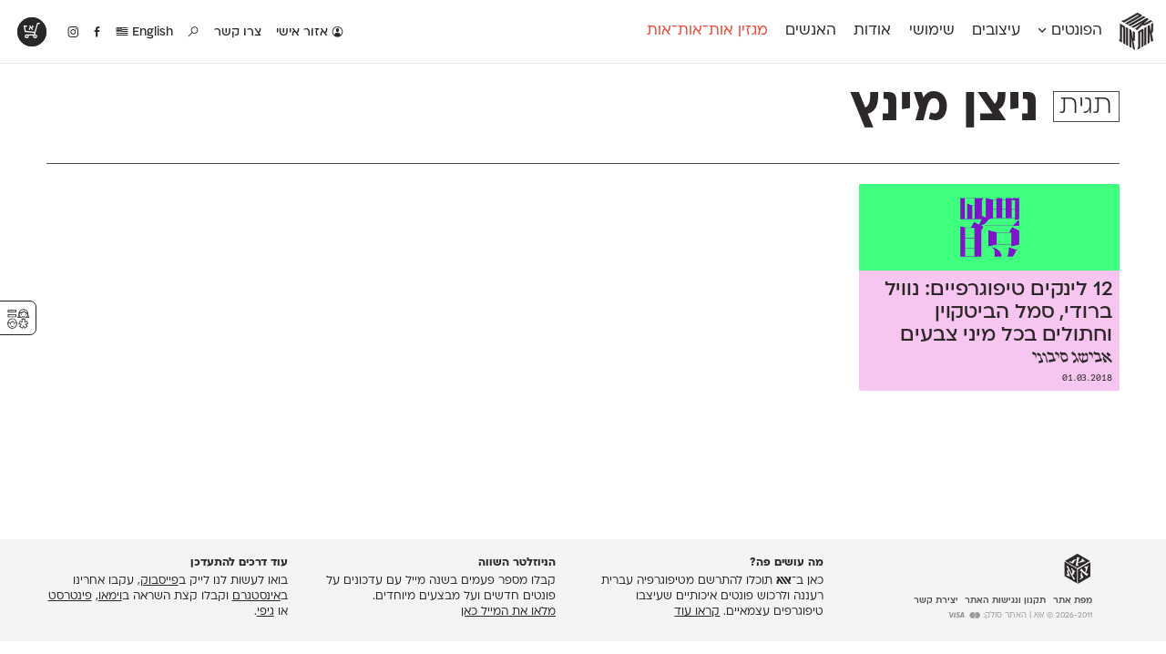

--- FILE ---
content_type: text/html; charset=UTF-8
request_url: https://alefalefalef.co.il/tag/%D7%A0%D7%99%D7%A6%D7%9F-%D7%9E%D7%99%D7%A0%D7%A5/
body_size: 11128
content:
<!DOCTYPE html>
<html 
	xmlns="https://www.w3.org/1999/xhtml" xmlns:og="https://ogp.me/ns#" dir="rtl" lang="he-IL">
<head>
		   <!--=  \‾•\  ֿ\‾•\  \‾•\   /‾•/  =-·-·
		·-·-=====  \ •\  \ •\  \ •\ / •/  =====-·-·
	 ·-·-========  /  •\  \ •\  \ •/ •/  =========-·-·
	·-·-========  / •\ •\  \ •\  \  •/  ========-·-·
	  ·-·-=====  / •/ \ •\  \ •\  \ •\   =====-·-·
		 ·-·==  /__/   \_•\  \_•\  \_•\   =-->

	<title>תגית: ניצן מינץ — אות־אות־אות</title>

	<!-- META STUFF -->
	<meta charset="utf-8"/>
	<meta name="viewport" content="width=device-width, initial-scale=1.0, maximum-scale=1.0, user-scalable=yes" />
	<meta name="apple-mobile-web-app-title" content="אאא"/>
	<meta name="pinterest" content="nohover"></meta>
	<meta http-equiv="X-UA-Compatible" content="IE=Edge">
	<meta name="description" content="אאא היא במה המסורה כולה לאותיות, לפונטים ולטיפוגרפיה עברית. כאן תוכל/י/ו להתרשם מטיפוגרפיה מקורית ורעננה ולרכוש גופנים איכותיים שעיצבו טיפוגרפים עצמאיים." />
	<meta name="google-site-verification" content="quZmpzeI19tMWwzd6_6QwtydVxC2uJbVV112YMplwN0" />
	<link rel="alternate" type="application/rss+xml" title="rss אאא" href="https://alefalefalef.co.il/feed/" />
	<link rel="logo" type="image/png" href="https://alefalefalef.co.il/wp-content/themes/aaa/images/alefalefalef-logo.png"/>
	<link rel="shortcut icon" type="image/png" href="https://alefalefalef.co.il/wp-content/themes/aaa/images/favicons/favicon-ototot.png"/>	

	<!-- Facebook OpenGraph -->
	<meta property="og:title" content="תגית: ניצן מינץ — אות־אות־אות" />
	<meta property="og:description" content="אאא היא במה המסורה כולה לאותיות, לפונטים ולטיפוגרפיה עברית. כאן תוכל/י/ו להתרשם מטיפוגרפיה מקורית ורעננה ולרכוש גופנים איכותיים שעיצבו טיפוגרפים עצמאיים." />
	<meta property="og:url" content="https://alefalefalef.co.il/%d7%a4%d7%91%d7%a8%d7%95%d7%90%d7%a8-2018/" />
	<meta property="og:locale" content="he_IL" />
	

	<!-- LOAD optional FONTS -->
	
	<!--rels, plugins, css & WordPress stuff-->
	<meta name='robots' content='max-image-preview:large' />

<link rel="alternate" type="application/rss+xml" title="אאא &laquo; פיד מהתגית ניצן מינץ" href="https://alefalefalef.co.il/tag/%d7%a0%d7%99%d7%a6%d7%9f-%d7%9e%d7%99%d7%a0%d7%a5/feed/" />
<link rel='stylesheet' id='wp-block-library-rtl-css' href='https://alefalefalef.co.il/wp-includes/css/dist/block-library/style-rtl.min.css?ver=6.4.7' type='text/css' media='all' />
<style id='classic-theme-styles-inline-css' type='text/css'>
/*! This file is auto-generated */
.wp-block-button__link{color:#fff;background-color:#32373c;border-radius:9999px;box-shadow:none;text-decoration:none;padding:calc(.667em + 2px) calc(1.333em + 2px);font-size:1.125em}.wp-block-file__button{background:#32373c;color:#fff;text-decoration:none}
</style>
<style id='global-styles-inline-css' type='text/css'>
body{--wp--preset--color--black: #000000;--wp--preset--color--cyan-bluish-gray: #abb8c3;--wp--preset--color--white: #ffffff;--wp--preset--color--pale-pink: #f78da7;--wp--preset--color--vivid-red: #cf2e2e;--wp--preset--color--luminous-vivid-orange: #ff6900;--wp--preset--color--luminous-vivid-amber: #fcb900;--wp--preset--color--light-green-cyan: #7bdcb5;--wp--preset--color--vivid-green-cyan: #00d084;--wp--preset--color--pale-cyan-blue: #8ed1fc;--wp--preset--color--vivid-cyan-blue: #0693e3;--wp--preset--color--vivid-purple: #9b51e0;--wp--preset--gradient--vivid-cyan-blue-to-vivid-purple: linear-gradient(135deg,rgba(6,147,227,1) 0%,rgb(155,81,224) 100%);--wp--preset--gradient--light-green-cyan-to-vivid-green-cyan: linear-gradient(135deg,rgb(122,220,180) 0%,rgb(0,208,130) 100%);--wp--preset--gradient--luminous-vivid-amber-to-luminous-vivid-orange: linear-gradient(135deg,rgba(252,185,0,1) 0%,rgba(255,105,0,1) 100%);--wp--preset--gradient--luminous-vivid-orange-to-vivid-red: linear-gradient(135deg,rgba(255,105,0,1) 0%,rgb(207,46,46) 100%);--wp--preset--gradient--very-light-gray-to-cyan-bluish-gray: linear-gradient(135deg,rgb(238,238,238) 0%,rgb(169,184,195) 100%);--wp--preset--gradient--cool-to-warm-spectrum: linear-gradient(135deg,rgb(74,234,220) 0%,rgb(151,120,209) 20%,rgb(207,42,186) 40%,rgb(238,44,130) 60%,rgb(251,105,98) 80%,rgb(254,248,76) 100%);--wp--preset--gradient--blush-light-purple: linear-gradient(135deg,rgb(255,206,236) 0%,rgb(152,150,240) 100%);--wp--preset--gradient--blush-bordeaux: linear-gradient(135deg,rgb(254,205,165) 0%,rgb(254,45,45) 50%,rgb(107,0,62) 100%);--wp--preset--gradient--luminous-dusk: linear-gradient(135deg,rgb(255,203,112) 0%,rgb(199,81,192) 50%,rgb(65,88,208) 100%);--wp--preset--gradient--pale-ocean: linear-gradient(135deg,rgb(255,245,203) 0%,rgb(182,227,212) 50%,rgb(51,167,181) 100%);--wp--preset--gradient--electric-grass: linear-gradient(135deg,rgb(202,248,128) 0%,rgb(113,206,126) 100%);--wp--preset--gradient--midnight: linear-gradient(135deg,rgb(2,3,129) 0%,rgb(40,116,252) 100%);--wp--preset--font-size--small: 13px;--wp--preset--font-size--medium: 20px;--wp--preset--font-size--large: 36px;--wp--preset--font-size--x-large: 42px;--wp--preset--spacing--20: 0.44rem;--wp--preset--spacing--30: 0.67rem;--wp--preset--spacing--40: 1rem;--wp--preset--spacing--50: 1.5rem;--wp--preset--spacing--60: 2.25rem;--wp--preset--spacing--70: 3.38rem;--wp--preset--spacing--80: 5.06rem;--wp--preset--shadow--natural: 6px 6px 9px rgba(0, 0, 0, 0.2);--wp--preset--shadow--deep: 12px 12px 50px rgba(0, 0, 0, 0.4);--wp--preset--shadow--sharp: 6px 6px 0px rgba(0, 0, 0, 0.2);--wp--preset--shadow--outlined: 6px 6px 0px -3px rgba(255, 255, 255, 1), 6px 6px rgba(0, 0, 0, 1);--wp--preset--shadow--crisp: 6px 6px 0px rgba(0, 0, 0, 1);}:where(.is-layout-flex){gap: 0.5em;}:where(.is-layout-grid){gap: 0.5em;}body .is-layout-flow > .alignleft{float: left;margin-inline-start: 0;margin-inline-end: 2em;}body .is-layout-flow > .alignright{float: right;margin-inline-start: 2em;margin-inline-end: 0;}body .is-layout-flow > .aligncenter{margin-left: auto !important;margin-right: auto !important;}body .is-layout-constrained > .alignleft{float: left;margin-inline-start: 0;margin-inline-end: 2em;}body .is-layout-constrained > .alignright{float: right;margin-inline-start: 2em;margin-inline-end: 0;}body .is-layout-constrained > .aligncenter{margin-left: auto !important;margin-right: auto !important;}body .is-layout-constrained > :where(:not(.alignleft):not(.alignright):not(.alignfull)){max-width: var(--wp--style--global--content-size);margin-left: auto !important;margin-right: auto !important;}body .is-layout-constrained > .alignwide{max-width: var(--wp--style--global--wide-size);}body .is-layout-flex{display: flex;}body .is-layout-flex{flex-wrap: wrap;align-items: center;}body .is-layout-flex > *{margin: 0;}body .is-layout-grid{display: grid;}body .is-layout-grid > *{margin: 0;}:where(.wp-block-columns.is-layout-flex){gap: 2em;}:where(.wp-block-columns.is-layout-grid){gap: 2em;}:where(.wp-block-post-template.is-layout-flex){gap: 1.25em;}:where(.wp-block-post-template.is-layout-grid){gap: 1.25em;}.has-black-color{color: var(--wp--preset--color--black) !important;}.has-cyan-bluish-gray-color{color: var(--wp--preset--color--cyan-bluish-gray) !important;}.has-white-color{color: var(--wp--preset--color--white) !important;}.has-pale-pink-color{color: var(--wp--preset--color--pale-pink) !important;}.has-vivid-red-color{color: var(--wp--preset--color--vivid-red) !important;}.has-luminous-vivid-orange-color{color: var(--wp--preset--color--luminous-vivid-orange) !important;}.has-luminous-vivid-amber-color{color: var(--wp--preset--color--luminous-vivid-amber) !important;}.has-light-green-cyan-color{color: var(--wp--preset--color--light-green-cyan) !important;}.has-vivid-green-cyan-color{color: var(--wp--preset--color--vivid-green-cyan) !important;}.has-pale-cyan-blue-color{color: var(--wp--preset--color--pale-cyan-blue) !important;}.has-vivid-cyan-blue-color{color: var(--wp--preset--color--vivid-cyan-blue) !important;}.has-vivid-purple-color{color: var(--wp--preset--color--vivid-purple) !important;}.has-black-background-color{background-color: var(--wp--preset--color--black) !important;}.has-cyan-bluish-gray-background-color{background-color: var(--wp--preset--color--cyan-bluish-gray) !important;}.has-white-background-color{background-color: var(--wp--preset--color--white) !important;}.has-pale-pink-background-color{background-color: var(--wp--preset--color--pale-pink) !important;}.has-vivid-red-background-color{background-color: var(--wp--preset--color--vivid-red) !important;}.has-luminous-vivid-orange-background-color{background-color: var(--wp--preset--color--luminous-vivid-orange) !important;}.has-luminous-vivid-amber-background-color{background-color: var(--wp--preset--color--luminous-vivid-amber) !important;}.has-light-green-cyan-background-color{background-color: var(--wp--preset--color--light-green-cyan) !important;}.has-vivid-green-cyan-background-color{background-color: var(--wp--preset--color--vivid-green-cyan) !important;}.has-pale-cyan-blue-background-color{background-color: var(--wp--preset--color--pale-cyan-blue) !important;}.has-vivid-cyan-blue-background-color{background-color: var(--wp--preset--color--vivid-cyan-blue) !important;}.has-vivid-purple-background-color{background-color: var(--wp--preset--color--vivid-purple) !important;}.has-black-border-color{border-color: var(--wp--preset--color--black) !important;}.has-cyan-bluish-gray-border-color{border-color: var(--wp--preset--color--cyan-bluish-gray) !important;}.has-white-border-color{border-color: var(--wp--preset--color--white) !important;}.has-pale-pink-border-color{border-color: var(--wp--preset--color--pale-pink) !important;}.has-vivid-red-border-color{border-color: var(--wp--preset--color--vivid-red) !important;}.has-luminous-vivid-orange-border-color{border-color: var(--wp--preset--color--luminous-vivid-orange) !important;}.has-luminous-vivid-amber-border-color{border-color: var(--wp--preset--color--luminous-vivid-amber) !important;}.has-light-green-cyan-border-color{border-color: var(--wp--preset--color--light-green-cyan) !important;}.has-vivid-green-cyan-border-color{border-color: var(--wp--preset--color--vivid-green-cyan) !important;}.has-pale-cyan-blue-border-color{border-color: var(--wp--preset--color--pale-cyan-blue) !important;}.has-vivid-cyan-blue-border-color{border-color: var(--wp--preset--color--vivid-cyan-blue) !important;}.has-vivid-purple-border-color{border-color: var(--wp--preset--color--vivid-purple) !important;}.has-vivid-cyan-blue-to-vivid-purple-gradient-background{background: var(--wp--preset--gradient--vivid-cyan-blue-to-vivid-purple) !important;}.has-light-green-cyan-to-vivid-green-cyan-gradient-background{background: var(--wp--preset--gradient--light-green-cyan-to-vivid-green-cyan) !important;}.has-luminous-vivid-amber-to-luminous-vivid-orange-gradient-background{background: var(--wp--preset--gradient--luminous-vivid-amber-to-luminous-vivid-orange) !important;}.has-luminous-vivid-orange-to-vivid-red-gradient-background{background: var(--wp--preset--gradient--luminous-vivid-orange-to-vivid-red) !important;}.has-very-light-gray-to-cyan-bluish-gray-gradient-background{background: var(--wp--preset--gradient--very-light-gray-to-cyan-bluish-gray) !important;}.has-cool-to-warm-spectrum-gradient-background{background: var(--wp--preset--gradient--cool-to-warm-spectrum) !important;}.has-blush-light-purple-gradient-background{background: var(--wp--preset--gradient--blush-light-purple) !important;}.has-blush-bordeaux-gradient-background{background: var(--wp--preset--gradient--blush-bordeaux) !important;}.has-luminous-dusk-gradient-background{background: var(--wp--preset--gradient--luminous-dusk) !important;}.has-pale-ocean-gradient-background{background: var(--wp--preset--gradient--pale-ocean) !important;}.has-electric-grass-gradient-background{background: var(--wp--preset--gradient--electric-grass) !important;}.has-midnight-gradient-background{background: var(--wp--preset--gradient--midnight) !important;}.has-small-font-size{font-size: var(--wp--preset--font-size--small) !important;}.has-medium-font-size{font-size: var(--wp--preset--font-size--medium) !important;}.has-large-font-size{font-size: var(--wp--preset--font-size--large) !important;}.has-x-large-font-size{font-size: var(--wp--preset--font-size--x-large) !important;}
.wp-block-navigation a:where(:not(.wp-element-button)){color: inherit;}
:where(.wp-block-post-template.is-layout-flex){gap: 1.25em;}:where(.wp-block-post-template.is-layout-grid){gap: 1.25em;}
:where(.wp-block-columns.is-layout-flex){gap: 2em;}:where(.wp-block-columns.is-layout-grid){gap: 2em;}
.wp-block-pullquote{font-size: 1.5em;line-height: 1.6;}
</style>
<link data-minify="1" rel='stylesheet' id='dashicons-css' href='https://alefalefalef.co.il/wp-content/cache/min/1/wp-includes/css/dashicons.min.css?ver=1764772240' type='text/css' media='all' />
<link data-minify="1" rel='stylesheet' id='jquery-intl-tel-input-css' href='https://alefalefalef.co.il/wp-content/cache/min/1/wp-content/plugins/everest-forms/assets/css/intlTelInput.css?ver=1764772240' type='text/css' media='all' />
<link data-minify="1" rel='stylesheet' id='ivrita-style-css' href='https://alefalefalef.co.il/wp-content/cache/min/1/wp-content/plugins/ivrita/css/main.css?ver=1764772240' type='text/css' media='all' />
<style id='woocommerce-inline-inline-css' type='text/css'>
.woocommerce form .form-row .required { visibility: visible; }
</style>
<link data-minify="1" rel='stylesheet' id='main-css' href='https://alefalefalef.co.il/wp-content/cache/min/1/wp-content/themes/aaa/assets/css/main.css?ver=1764772241' type='text/css' media='all' />
<link rel='stylesheet' id='print-css' href='https://alefalefalef.co.il/wp-content/themes/aaa/assets/css/print.css?ver=3.6.37' type='text/css' media='print' />
<link data-minify="1" rel='stylesheet' id='fontimator-css' href='https://alefalefalef.co.il/wp-content/cache/min/1/wp-content/plugins/fontimator/public/css/fontimator-public.css?ver=1764772241' type='text/css' media='all' />
<style id='rocket-lazyload-inline-css' type='text/css'>
.rll-youtube-player{position:relative;padding-bottom:56.23%;height:0;overflow:hidden;max-width:100%;}.rll-youtube-player:focus-within{outline: 2px solid currentColor;outline-offset: 5px;}.rll-youtube-player iframe{position:absolute;top:0;left:0;width:100%;height:100%;z-index:100;background:0 0}.rll-youtube-player img{bottom:0;display:block;left:0;margin:auto;max-width:100%;width:100%;position:absolute;right:0;top:0;border:none;height:auto;-webkit-transition:.4s all;-moz-transition:.4s all;transition:.4s all}.rll-youtube-player img:hover{-webkit-filter:brightness(75%)}.rll-youtube-player .play{height:100%;width:100%;left:0;top:0;position:absolute;background:url(https://alefalefalef.co.il/wp-content/plugins/wp-rocket/assets/img/youtube.png) no-repeat center;background-color: transparent !important;cursor:pointer;border:none;}
</style>

<link rel="https://api.w.org/" href="https://alefalefalef.co.il/wp-json/" /><link rel="alternate" type="application/json" href="https://alefalefalef.co.il/wp-json/wp/v2/tags/1841" /><style type="text/css">
#wpadminbar .quicklinks #wp-admin-bar-tikemp_impresonate_user ul li .ab-item{height:auto}#wpadminbar .quicklinks #wp-admin-bar-tikemp_impresonate_user #tikemp_username{height:22px;font-size:13px !important;padding:2px;width:145px;border-radius:2px !important;float:left;box-sizing:border-box !important;line-height: 10px;}#tikemp_search{width:auto;box-sizing:border-box}#tikemp_search_submit{height:22px;padding:2px;line-height:1.1;font-size:13px !important;border:0 !important;float:right;background-color:#fff !important;border-radius:2px !important;width:74px;box-sizing:border-box;color:#000 !important;}#tikemp_usearch_result{width:100%;max-height: 320px;overflow-y: auto;margin-top:10px;float:left;}#tikemp_usearch_form{width: 226px}#tikemp_recent_users{width:100%;float:left;}form#tikemp_usearch_form input[type="text"]{background-color:#fff !important;}#tikemp_settings_wrap{width: 100%;float:left;border-top:1px solid #ccc;}#wpadminbar .quicklinks .menupop ul li a, #wpadminbar .quicklinks .menupop.hover ul li a {color: #b4b9be;}
</style>
	
	
<style type="text/css"> body.admin-bar {margin-top: -28px; padding-bottom: 28px; }
    #wpadminbar {top: auto !important; bottom: 0; }
    #wpadminbar .quicklinks>ul>li {position:relative; }
    #wpadminbar .ab-top-menu>.menupop>.ab-sub-wrapper {bottom:28px; } </style>	<noscript><style>.woocommerce-product-gallery{ opacity: 1 !important; }</style></noscript>
	<noscript><style id="rocket-lazyload-nojs-css">.rll-youtube-player, [data-lazy-src]{display:none !important;}</style></noscript>	
	
		<style type="text/css">		</style>

	<!--Analytics-->
			<script>(function(i,s,o,g,r,a,m){i['GoogleAnalyticsObject']=r;i[r]=i[r]||function(){ (i[r].q=i[r].q||[]).push(arguments)},i[r].l=1*new Date();a=s.createElement(o),  m=s.getElementsByTagName(o)[0];a.async=1;a.src=g;m.parentNode.insertBefore(a,m) })(window,document,'script','//www.google-analytics.com/analytics.js','ga');  ga('create', 'UA-168090-20', 'alefalefalef.co.il');  ga('send', 'pageview');</script>
<meta name="generator" content="WP Rocket 3.19.2.1" data-wpr-features="wpr_minify_concatenate_js wpr_lazyload_images wpr_lazyload_iframes wpr_minify_css wpr_desktop" /></head>
<!-- Google tag (gtag.js) -->
<script async src="https://www.googletagmanager.com/gtag/js?id=G-JK3CVQY6S1"></script>
<script>
window.dataLayer = window.dataLayer || [];
function gtag(){dataLayer.push(arguments);}
gtag('js', new Date());

gtag('config', 'G-JK3CVQY6S1');
</script>


<body class="rtl archive tag tag-1841 author- area-ototot lang-he theme-aaa everest-forms-no-js woocommerce-no-js unknown">

	<div data-rocket-location-hash="461c11451096d62e4a11fbbb8219b8c9" class="pop-up-wrapper">
		<section data-rocket-location-hash="3a97e799aefac36eef02a075581b72ef" class="pop-up" id="pop-up" style="display:none;">
			<header data-rocket-location-hash="fbfcccd11db41b93d3d0676c9e14fdc8">
				<a class="download" href="/alefalefalef-assets.zip"><i class="icon" data-icon="x"></i> הורדת לוגו אאא ברזולוציה גבוהה</a>
			</header>
			<section data-rocket-location-hash="2f5f5ad159bd9477c5f2829a389d9cc1" class="message">
				<p> פורמטים: PDF ו־PNG <br> משקל: 840kB<br> להסברים נוספים והנחיות שימוש <a href="/resources/brand-assets/">לחצ/י/ו כאן</a>.</p>
			</section>
			<footer data-rocket-location-hash="daf185c1c5cd6ae65d6a3b0721be5714">
				<a class="exit" href="#">סגירת חלון</a>
			</footer>
		</section>
	</div>


	<!-- LOGO -->
	<section data-rocket-location-hash="61f51855878b3d667c209f28c3d6925b" id="logo" itemscope itemtype="https://schema.org/Brand">
					<div data-rocket-location-hash="3f98270835779faf90938dce253c7633" class="site-title">
				<a class="alefs" href="https://alefalefalef.co.il" title="אאא — בית לטיפוגרפיה עברית" rel="home" itemprop="name">
					<span><b>אות</b></span><span><b>אות</b></span><span><b>אות</b></span>				</a>
			</div>
			<img itemprop="logo" style="display:none;" src="data:image/svg+xml,%3Csvg%20xmlns='http://www.w3.org/2000/svg'%20viewBox='0%200%200%200'%3E%3C/svg%3E" alt="אאא" data-lazy-src="https://alefalefalef.co.il/wp-content/themes/aaa/images/ototot-logo.png" /><noscript><img itemprop="logo" style="display:none;" src="https://alefalefalef.co.il/wp-content/themes/aaa/images/ototot-logo.png" alt="אאא" /></noscript>
		<meta itemprop="alternateName" content="אאא" />
		<meta itemprop="alternateName" content="אלף אלף אלף" />
	</section><!-- /#logo -->


	<!-- HEADER -->
	<header data-rocket-location-hash="c66e591337b73a3c477ea7d5f4b9632f" id="header">
				
		<nav class="main-nav" id="main-nav">
			<ul><li id="menu-item-1448" class="menu-item menu-item-type-post_type menu-item-object-page menu-item-1448"><a title="פונטים לווב, לאפליקציות ולדפוס" href="https://alefalefalef.co.il/%d7%a4%d7%95%d7%a0%d7%98%d7%99%d7%9d/">הפונטים <i class="icon" data-icon="Ą"></i></a></li>
<li id="menu-item-11948" class="menu-item menu-item-type-post_type menu-item-object-page menu-item-11948"><a title="הפונטים בפעולה" href="https://alefalefalef.co.il/designs/">עיצובים</a></li>
<li id="menu-item-31601" class="menu-item menu-item-type-post_type menu-item-object-page menu-item-31601"><a href="https://alefalefalef.co.il/resources/">שימושי</a></li>
<li id="menu-item-32092" class="menu-item menu-item-type-post_type menu-item-object-page menu-item-32092"><a href="https://alefalefalef.co.il/about/">אודות</a></li>
<li id="menu-item-32093" class="menu-item menu-item-type-post_type menu-item-object-page menu-item-32093"><a href="https://alefalefalef.co.il/peoples/">האנשים</a></li>
<li id="menu-item-31596" class="menu-item menu-item-type-post_type menu-item-object-page menu-item-31596"><a href="https://alefalefalef.co.il/ototot/">מגזין אות־אות־אות</a></li>
</ul>
		</nav>


		<nav class="icon-nav">
			<ul>
									<li class="menu-item login">
												<a href="https://alefalefalef.co.il/my-account/" title="אזור אישי">
							<i class="icon" id="user-gender-icon" data-icon="Ď"></i> אזור אישי						</a>
											</li>
								
								<li id="menu-item-31613" class="menu-item menu-item-type-post_type menu-item-object-page menu-item-31613"><a href="/about/contact/" title="צרו קשר">צור/י/ו קשר</a></li>

									<li id="menu-item-31614" class="menu-item menu-item-type-custom menu-item-object-custom menu-item-31614">
						<a title="חיפוש באתר" href="/?s=פונט"><i class="icon" data-icon="»"></i></a>
					</li>
				
									<li class="menu-item"><a href="https://alefalefalef.co.il/en/%d7%a4%d7%95%d7%a0%d7%98%d7%99%d7%9d/" title="English"> English					<i class="icon" data-icon="·"></i></a></li>
				

				<li class="facebook"><a title="אאא בפייסבוק" href="https://www.facebook.com/alefalefalef"><i class="icon" data-icon="Γ"></i></a></li>
				<li class="instagram"><a title="@alefalefalef" href="https://www.instagram.com/alefalefalef"><i class="icon" data-icon="Θ"></i></a></li>

				
			</ul>
		</nav>


					<nav class="sub-nav">
				<div class="li-list">
					<ul>
						<li class="menu-item menu-item-font " id="menu-item-132068"><a href="https://alefalefalef.co.il/font/awanta/"><span>אוונטה</span><sup>חדש</sup></a></li><li class="menu-item menu-item-font " id="menu-item-23275"><a href="https://alefalefalef.co.il/font/atlas/"><span>אטלס</span><sup>DL</sup></a></li><li class="menu-item menu-item-font " id="menu-item-102582"><a href="https://alefalefalef.co.il/font/index/"><span>אינדקס</span><sup>DL</sup></a></li><li class="menu-item menu-item-font " id="menu-item-102747"><a href="https://alefalefalef.co.il/font/index-mono/"><span>אינדקס מונו</span><sup>DL</sup></a></li><li class="menu-item menu-item-font " id="menu-item-23288"><a href="https://alefalefalef.co.il/font/almoni/"><span>אלמוני</span><sup>ML</sup></a></li><li class="menu-item menu-item-font " id="menu-item-23290"><a href="https://alefalefalef.co.il/font/almoni-tzar/"><span>אלמוני צר</span><sup>ML</sup></a></li><li class="menu-item menu-item-font " id="menu-item-25076"><a href="https://alefalefalef.co.il/font/ambivalenti/"><span>אמביוולנטי נורמל</span><sup>v2.0</sup></a></li><li class="menu-item menu-item-font " id="menu-item-25081"><a href="https://alefalefalef.co.il/font/ambivalenti-tzar/"><span>אמביוולנטי צר</span><sup>v2.0</sup></a></li><li class="menu-item menu-item-font " id="menu-item-125869"><a href="https://alefalefalef.co.il/font/ambivalenti-compressed/"><span>אמביוולנטי קומפרסט</span><sup>ML</sup></a></li><li class="menu-item menu-item-font " id="menu-item-125968"><a href="https://alefalefalef.co.il/font/ambivalenti-wide/"><span>אמביוולנטי רחב</span><sup>ML</sup></a></li><li class="menu-item menu-item-font " id="menu-item-25074"><a href="https://alefalefalef.co.il/font/anomalia/"><span>אנומליה</span><sup>ML</sup></a></li><li class="menu-item menu-item-font " id="menu-item-23276"><a href="https://alefalefalef.co.il/font/asimon/"><span>אסימון דו־לשוני</span><sup>v3.0</sup></a></li><li class="menu-item menu-item-font " id="menu-item-23286"><a href="https://alefalefalef.co.il/font/afek/"><span>אפק</span><sup>v2.0</sup></a></li><li class="menu-item menu-item-font " id="menu-item-23278"><a href="https://alefalefalef.co.il/font/barlev/"><span>בר־לב</span><sup>v2.0</sup></a></li><li class="menu-item menu-item-font " id="menu-item-97852"><a href="https://alefalefalef.co.il/font/gloria/"><span>גלוריה</span><sup>DL</sup></a></li><li class="menu-item menu-item-font " id="menu-item-119724"><a href="https://alefalefalef.co.il/font/levi/"><span>לוי</span><sup>DL</sup></a></li><li class="menu-item menu-item-font " id="menu-item-23279"><a href="https://alefalefalef.co.il/font/mugrabi/"><span>מוגרבי</span></a></li><li class="menu-item menu-item-font " id="menu-item-23284"><a href="https://alefalefalef.co.il/font/mikhmoret/"><span>מכמורת</span><sup>DL</sup></a></li><li class="menu-item menu-item-font " id="menu-item-23287"><a href="https://alefalefalef.co.il/font/mikhmoret-rounded/"><span>מכמורת מעוגל</span><sup>DL</sup></a></li><li class="menu-item menu-item-font " id="menu-item-23289"><a href="https://alefalefalef.co.il/font/mekomi/"><span>מקומי</span><sup>DL</sup></a></li><li class="menu-item menu-item-font " id="menu-item-23274"><a href="https://alefalefalef.co.il/font/noyland/"><span>נוילנד</span><sup>DL</sup></a></li><li class="menu-item menu-item-font " id="menu-item-25080"><a href="https://alefalefalef.co.il/font/stanga/"><span>סטנגה</span><sup>DL</sup></a></li><li class="menu-item menu-item-font " id="menu-item-25077"><a href="https://alefalefalef.co.il/font/synopsis/"><span>סינופסיס</span></a></li><li class="menu-item menu-item-font " id="menu-item-23291"><a href="https://alefalefalef.co.il/font/ploni/"><span>פלוני</span><sup>v2.0.2</sup></a></li><li class="menu-item menu-item-font " id="menu-item-23292"><a href="https://alefalefalef.co.il/font/ploni-yad/"><span>פלוני יד</span></a></li><li class="menu-item menu-item-font " id="menu-item-109038"><a href="https://alefalefalef.co.il/font/ploni-round/"><span>פלוני מעוגל</span><sup>v1.1</sup></a></li><li class="menu-item menu-item-font " id="menu-item-128792"><a href="https://alefalefalef.co.il/font/ploni-tzar/"><span>פלוני צר</span><sup>ML</sup></a></li><li class="menu-item menu-item-font " id="menu-item-23281"><a href="https://alefalefalef.co.il/font/paamon/"><span>פעמון</span><sup>DL</sup></a></li><li class="menu-item menu-item-font " id="menu-item-112344"><a href="https://alefalefalef.co.il/font/primaries/"><span>פריימריז</span><sup>חדש</sup></a></li><li class="menu-item menu-item-font " id="menu-item-23280"><a href="https://alefalefalef.co.il/font/frank-re/"><span>פרנק־רי</span><sup>DL</sup></a></li><li class="menu-item menu-item-font " id="menu-item-97506"><a href="https://alefalefalef.co.il/font/frank-re-tzar/"><span>פרנק־רי צר</span><sup>DL</sup></a></li><li class="menu-item menu-item-font " id="menu-item-140991"><a href="https://alefalefalef.co.il/font/karma/"><span>קארמה</span><sup>חדש</sup></a></li><li class="menu-item menu-item-font " id="menu-item-97407"><a href="https://alefalefalef.co.il/font/kedem-sans/"><span>קדם סנס</span><sup>ML</sup></a></li><li class="menu-item menu-item-font " id="menu-item-47900"><a href="https://alefalefalef.co.il/font/kedem-serif/"><span>קדם סריף</span><sup>ML</sup></a></li><li class="menu-item menu-item-font " id="menu-item-23282"><a href="https://alefalefalef.co.il/font/caravan/"><span>קרוואן</span><sup>DL</sup></a></li><li class="menu-item menu-item-font " id="menu-item-23285"><a href="https://alefalefalef.co.il/font/shluk/"><span>שלוק</span><sup>DL</sup></a></li><li class="menu-item menu-item-font " id="menu-item-23283"><a href="https://alefalefalef.co.il/font/taamula/"><span>תעמולה</span><sup>ML</sup></a></li>					</ul>
				</div>

				<div class="highlight">
					<ul>
													<!--<li>
								<a href="https://alefalefalef.co.il/font/membership/">
									<i class="icon" data-icon="ø"></i>
									<h3>מינוי חודשי</h3> 
									<p>הצטרף/י/ו למינוי החודשי לכל ספריית הפונטים של אאא!</p>
								</a>
							</li>-->
							<li>
								<a href="https://alefalefalef.co.il/designs/">
									<i class="icon" data-icon="ă"></i>
									<h3>פונטים בפעולה</h3> 
									<p>בוא/י/ו לראות עיצובים מטריפים שנעשו עם הפונטים שלנו</p>
								</a>
							</li>
							<li>
								<a href="https://alefalefalef.co.il/resources/printable-catalogue/">
									<i class="icon" data-icon="∑"></i>
									<h3>קטלוג להדפסה</h3> 
									<p>לאלו שאוהבים לבחון פונטים על־גבי דף A4 לבן מולבן</p>
								</a>
							</li>
							<li>
								<a href="https://alefalefalef.co.il/resources/font-table/">
									<i class="icon" data-icon="Ł"></i>
									<h3>טבלת השוואה</h3> 
									<p>טבלה עם כל המאפיינים של הפונטים שלנו זה לצד זה</p>
								</a>
							</li>
											</ul>
				</div>

			</nav><!-- /.sub-nav -->
		
		

		<!-- Flippin' burgers by Mikael Ainalem https://codepen.io/ainalem/pen/LJYRxz -->
		<svg id="mobile-nav-hamburger" class="mobile-ham hamRotate" viewBox="0 0 100 100" width="70">
			<path class="line top" d="m 70,33 h -40 c 0,0 -8.5,-0.149796 -8.5,8.5 0,8.649796 8.5,8.5 8.5,8.5 h 20 v -20" />
			<path class="line middle" d="m 70,50 h -40" />
			<path class="line bottom" d="m 30,67 h 40 c 0,0 8.5,0.149796 8.5,-8.5 0,-8.649796 -8.5,-8.5 -8.5,-8.5 h -20 v 20" />
		</svg>


		<section data-rocket-location-hash="bbe2504c88329939f82e259fa58e1f36" class="mobile-nav" id="mobile-nav">
			<nav>
				<ul><li id="menu-item-31710" class="menu-item menu-item-type-post_type menu-item-object-page menu-item-31710"><a href="https://alefalefalef.co.il/%d7%a4%d7%95%d7%a0%d7%98%d7%99%d7%9d/">הפונטים</a></li>
<li id="menu-item-31621" class="menu-item menu-item-type-post_type menu-item-object-page menu-item-31621"><a href="https://alefalefalef.co.il/designs/">עיצובים</a></li>
<li id="menu-item-31620" class="menu-item menu-item-type-post_type menu-item-object-page menu-item-31620"><a href="https://alefalefalef.co.il/ototot/">מגזין אות־אות־אות</a></li>
<li id="menu-item-31623" class="menu-item menu-item-type-post_type menu-item-object-page menu-item-31623"><a href="https://alefalefalef.co.il/resources/">שימושי</a></li>
<li id="menu-item-31626" class="menu-item menu-item-type-post_type menu-item-object-page menu-item-31626"><a href="https://alefalefalef.co.il/about/about/">אודות</a></li>
<li id="menu-item-31624" class="menu-item menu-item-type-post_type menu-item-object-page menu-item-31624"><a href="https://alefalefalef.co.il/resources/newsletter/">הרשמה לניוזלטר</a></li>
<li id="menu-item-31993" class="menu-item menu-item-type-custom menu-item-object-custom menu-item-31993"><a href="/?s="><i class="icon" data-icon="»"></i> חיפוש באתר</a></li>
<li id="menu-item-31622" class="menu-item menu-item-type-post_type menu-item-object-page menu-item-31622"><a href="https://alefalefalef.co.il/my-account/">אזור אישי</a></li>
<li id="menu-item-31711" class="menu-item menu-item-type-custom menu-item-object-custom menu-item-31711"><a href="/?lang=en">English</a></li>
</ul>
			</nav>
		</section>

		
	</header>

			<!-- MINICART -->
		<section data-rocket-location-hash="6d6063e09df03dd4b2abe433b15cb77d" id="minicart" class="">
	<div data-rocket-location-hash="e53d0d653883ffaca204cdac2f108d03" class="wrap">
		<a class="cart-contents" href="https://alefalefalef.co.il/cart/" title="צפה/י בסל הקניות">
			<i class="icon" data-icon="Ŷ"></i>
							<sup class="feat-tnum"></sup>
		</a>
			</div>
</section>		





<!-- Woo Alerts -->
<section id='alerts'>
	<div data-rocket-location-hash="245a4b8b0cf7e9e6aa7c57c7a6afddcb" class="">
		<div data-rocket-location-hash="eaf328c64cd0551e3ba0ce37b431330e" class="woocommerce-notices-wrapper"></div>	</div><!-- .center-float -->
</section>





	



		<div data-rocket-location-hash="373029c1ca8ed828e468588481b77a2f" class="center-float ">
			
	<!-- Title Strip -->
	<hgroup id="titlestrip" class="titlestrip-align-">

		
			<h1 class="main-title feat-smcp" itemprop="name"><span>תגית</span><b> ניצן מינץ</b></h1>

		
		
		
		<div class="post-info">
			
		</div>


		
	</hgroup>


		</div><!-- .center-float -->





<!-- Main -->
<section data-rocket-location-hash="45da758cd71cd3f20fdb28d05f0801cc" id="main" role="main">
	<div data-rocket-location-hash="c6e4338a68e606090bd4b9a3c5f2036d" class="center-float-container center-float">

	
		

		<section data-rocket-location-hash="a8f101125a66361b7757a7a22ec782a4" class="archive-wrap archive-wrap-archive archive-wrap-">
			
			
			
			
				<div class="wrap-expt">

					
						<a class="expt expt-archive expt-archive-1 expt-post expt-post" style="background-color: #f6c6f0" href="https://alefalefalef.co.il/%d7%a4%d7%91%d7%a8%d7%95%d7%90%d7%a8-2018/" title="12 לינקים טיפוגרפיים: נוויל ברודי, סמל הביטקוין וחתולים בכל מיני צבעים">
							<figure><img width="500" height="167" src="data:image/svg+xml,%3Csvg%20xmlns='http://www.w3.org/2000/svg'%20viewBox='0%200%20500%20167'%3E%3C/svg%3E" class="attachment-medium size-medium wp-post-image" alt="" decoding="async" fetchpriority="high" data-lazy-srcset="https://alefalefalef.co.il/wp-content/uploads/2018/02/typolinks2-500x167.png 500w, https://alefalefalef.co.il/wp-content/uploads/2018/02/typolinks2-1080x360.png 1080w, https://alefalefalef.co.il/wp-content/uploads/2018/02/typolinks2.png 1800w" data-lazy-sizes="(max-width: 500px) 100vw, 500px" data-lazy-src="https://alefalefalef.co.il/wp-content/uploads/2018/02/typolinks2-500x167.png" /><noscript><img width="500" height="167" src="https://alefalefalef.co.il/wp-content/uploads/2018/02/typolinks2-500x167.png" class="attachment-medium size-medium wp-post-image" alt="" decoding="async" fetchpriority="high" srcset="https://alefalefalef.co.il/wp-content/uploads/2018/02/typolinks2-500x167.png 500w, https://alefalefalef.co.il/wp-content/uploads/2018/02/typolinks2-1080x360.png 1080w, https://alefalefalef.co.il/wp-content/uploads/2018/02/typolinks2.png 1800w" sizes="(max-width: 500px) 100vw, 500px" /></noscript></figure>

							<h2><span class="thetitle">12 לינקים טיפוגרפיים: נוויל ברודי, סמל הביטקוין וחתולים בכל מיני צבעים</span></h2>

															<address>
									אבישג סיבוני								</address>
							
							<date>01.03.2018</date>
						</a>

					
				</div>

				<div class="page-nav">
									</div>

			
		</section><!-- .archive -->
	</div>


		<div data-rocket-location-hash="43637407ca396c5079e4c7205271d83d" class="clearfix"></div>
	</section><!-- /#main -->



	<footer data-rocket-location-hash="a873ec177cf380ed320ac4ad7774a8b4" id="footer" class="clearfix">
		<div data-rocket-location-hash="affc78881fdd67d5850e5f4bb37fdc83" class="center-float">

										
			<div data-rocket-location-hash="6bb473107c71411d8af9b63ea88cc8f5" class="footer-flex">

				<div class="foot-box foot-box-about">
											<h3>מה עושים פה?</h3>
						<p>כאן ב־<strong>אאא</strong> תוכל/י/ו להתרשם מטיפוגרפיה עברית רעננה ולרכוש פונטים איכותיים שעיצבו טיפוגרפים עצמאיים. <a href="https://alefalefalef.co.il/about/about/" title="על אודות אאא">קרא/י/ו&nbsp;עוד</a></p>
									</div><!-- /.foot-box-about -->

				<div class="foot-box foot-box-newsletter">
											<h3>הניוזלטר השווה</h3>	
						<p>קבל/י/ו מספר פעמים בשנה מייל עם עדכונים על פונטים חדשים ועל מבצעים מיוחדים. <a href="https://alefalefalef.co.il/resources/newsletter/">מלא/י/ו&nbsp;את&nbsp;המייל&nbsp;כאן</a></p>
									</div><!-- /.foot-box-newsletter -->

				<div class="foot-box foot-box-social">
											<h3>עוד דרכים להתעדכן</h3>
						<p>בוא/י/ו לעשות לנו לייק ב<a href="https://www.facebook.com/alefalefalef" title="הצטרפו אלינו לפייסבוק" target="_blank">פייסבוק</a>, עקוב/י/ו אחרינו ב<a href="https://instagram.com/alefalefalef" title="האינסטגרם של אאא" target="_blank">אינסטגרם</a> וקבל/י/ו קצת השראה ב<a href="https://vimeo.com/alefalefalef/" title="הוימאו של אאא">וימאו</a>, <a href="https://pinterest.com/alefalefalef/">פינטרסט</a> או&nbsp;<a href="https://giphy.com/channel/alefalefalef/">גיפי</a>.<br></p>
									</div><!-- /.foot-box-social -->

				<div class="foot-box foot-box-info">

					<a class="logo" href="https://alefalefalef.co.il" title="אאא — בית לטיפוגרפיה עברית" rel="home" itemprop="name">
						<i class="icon" data-icon="G"></i>
					</a>

					<nav class="last">
						<ul><li id="menu-item-31600" class="menu-item menu-item-type-post_type menu-item-object-page menu-item-31600"><a href="https://alefalefalef.co.il/more/sitemap/">מפת אתר</a></li>
<li id="menu-item-31598" class="menu-item menu-item-type-post_type menu-item-object-page menu-item-31598"><a href="https://alefalefalef.co.il/more/license/">תקנון ונגישות האתר</a></li>
<li id="menu-item-31599" class="menu-item menu-item-type-post_type menu-item-object-page menu-item-31599"><a href="https://alefalefalef.co.il/about/contact/">יצירת קשר</a></li>
						</ul>
					</nav><!-- /.foot-box-social -->

					<p class="copyrights">2026-2011 © אאא						<span class="pay-options"> | האתר סולק: <i class="icon" data-icon="Ά Ή"></i></span>					</p>
					
				</div><!-- /.foot-box-info -->

			</div><!-- .footer-flex -->

		</div><!-- end .center-float -->

	</footer><!--end #footer -->


	<div class="scroll-to-top scroll-to-top-from-footer show" data-icon="&#9650;"></div>


		

	<div data-rocket-location-hash="0405a000205ba86050ea5103ba3b5a4b" id="fb-root"></div><!--Facebook-->

		
		
	

<script type="text/javascript" src="https://ivrita.alefalefalef.co.il/ivrita.min.js?ver=1.0.0" id="ivrita-lib-js"></script>
<script type="text/javascript" src="https://ivrita.alefalefalef.co.il/ivrita.ui.min.js?ver=1.0.0" id="ivrita-ui-js"></script>



<script type="text/javascript" id="wc-add-to-cart-js-extra">
/* <![CDATA[ */
var wc_add_to_cart_params = {"ajax_url":"\/wp-admin\/admin-ajax.php","wc_ajax_url":"\/?wc-ajax=%%endpoint%%","i18n_view_cart":"\u05e6\u05e4\u05d4\/\u05d9 \u05d1\u05e1\u05dc \u05d4\u05e7\u05e0\u05d9\u05d5\u05ea","cart_url":"https:\/\/alefalefalef.co.il\/cart\/","is_cart":"","cart_redirect_after_add":"no"};
/* ]]> */
</script>


<script type="text/javascript" id="woocommerce-js-extra">
/* <![CDATA[ */
var woocommerce_params = {"ajax_url":"\/wp-admin\/admin-ajax.php","wc_ajax_url":"\/?wc-ajax=%%endpoint%%"};
/* ]]> */
</script>

<script type="text/javascript" id="wc-cart-fragments-js-extra">
/* <![CDATA[ */
var wc_cart_fragments_params = {"ajax_url":"\/wp-admin\/admin-ajax.php","wc_ajax_url":"\/?wc-ajax=%%endpoint%%","cart_hash_key":"wc_cart_hash_1bab462868fb6af2f94233ff8d4a3b55","fragment_name":"wc_fragments_1bab462868fb6af2f94233ff8d4a3b55","request_timeout":"5000"};
/* ]]> */
</script>





<script>window.lazyLoadOptions=[{elements_selector:"img[data-lazy-src],.rocket-lazyload,iframe[data-lazy-src]",data_src:"lazy-src",data_srcset:"lazy-srcset",data_sizes:"lazy-sizes",class_loading:"lazyloading",class_loaded:"lazyloaded",threshold:300,callback_loaded:function(element){if(element.tagName==="IFRAME"&&element.dataset.rocketLazyload=="fitvidscompatible"){if(element.classList.contains("lazyloaded")){if(typeof window.jQuery!="undefined"){if(jQuery.fn.fitVids){jQuery(element).parent().fitVids()}}}}}},{elements_selector:".rocket-lazyload",data_src:"lazy-src",data_srcset:"lazy-srcset",data_sizes:"lazy-sizes",class_loading:"lazyloading",class_loaded:"lazyloaded",threshold:300,}];window.addEventListener('LazyLoad::Initialized',function(e){var lazyLoadInstance=e.detail.instance;if(window.MutationObserver){var observer=new MutationObserver(function(mutations){var image_count=0;var iframe_count=0;var rocketlazy_count=0;mutations.forEach(function(mutation){for(var i=0;i<mutation.addedNodes.length;i++){if(typeof mutation.addedNodes[i].getElementsByTagName!=='function'){continue}
if(typeof mutation.addedNodes[i].getElementsByClassName!=='function'){continue}
images=mutation.addedNodes[i].getElementsByTagName('img');is_image=mutation.addedNodes[i].tagName=="IMG";iframes=mutation.addedNodes[i].getElementsByTagName('iframe');is_iframe=mutation.addedNodes[i].tagName=="IFRAME";rocket_lazy=mutation.addedNodes[i].getElementsByClassName('rocket-lazyload');image_count+=images.length;iframe_count+=iframes.length;rocketlazy_count+=rocket_lazy.length;if(is_image){image_count+=1}
if(is_iframe){iframe_count+=1}}});if(image_count>0||iframe_count>0||rocketlazy_count>0){lazyLoadInstance.update()}});var b=document.getElementsByTagName("body")[0];var config={childList:!0,subtree:!0};observer.observe(b,config)}},!1)</script><script data-no-minify="1" async src="https://alefalefalef.co.il/wp-content/plugins/wp-rocket/assets/js/lazyload/17.8.3/lazyload.min.js"></script>
		
	<script data-ad-client="ca-pub-1562532470251978" async src="https://pagead2.googlesyndication.com/pagead/js/adsbygoogle.js"></script>
	
<script>var rocket_beacon_data = {"ajax_url":"https:\/\/alefalefalef.co.il\/wp-admin\/admin-ajax.php","nonce":"9d1e067181","url":"https:\/\/alefalefalef.co.il\/tag\/%D7%A0%D7%99%D7%A6%D7%9F-%D7%9E%D7%99%D7%A0%D7%A5","is_mobile":false,"width_threshold":1600,"height_threshold":700,"delay":500,"debug":null,"status":{"atf":true,"lrc":true,"preload_fonts":true,"preconnect_external_domain":true},"elements":"img, video, picture, p, main, div, li, svg, section, header, span","lrc_threshold":1800,"preload_fonts_exclusions":[],"processed_extensions":["woff2","woff","ttf"],"preconnect_external_domain_elements":["link","script","iframe"],"preconnect_external_domain_exclusions":["static.cloudflareinsights.com","rel=\"profile\"","rel=\"preconnect\"","rel=\"dns-prefetch\"","rel=\"icon\""]}</script><script data-name="wpr-wpr-beacon" src='https://alefalefalef.co.il/wp-content/plugins/wp-rocket/assets/js/wpr-beacon.min.js' async></script><script src="https://alefalefalef.co.il/wp-content/cache/min/1/efa49aaf932b3173391f9b343d2e02c9.js" data-minify="1"></script><script defer src="https://static.cloudflareinsights.com/beacon.min.js/vcd15cbe7772f49c399c6a5babf22c1241717689176015" integrity="sha512-ZpsOmlRQV6y907TI0dKBHq9Md29nnaEIPlkf84rnaERnq6zvWvPUqr2ft8M1aS28oN72PdrCzSjY4U6VaAw1EQ==" data-cf-beacon='{"version":"2024.11.0","token":"ba7ffc0d9b3348f6997ade1f7d4de9bb","r":1,"server_timing":{"name":{"cfCacheStatus":true,"cfEdge":true,"cfExtPri":true,"cfL4":true,"cfOrigin":true,"cfSpeedBrain":true},"location_startswith":null}}' crossorigin="anonymous"></script>
</body>
</html>
<!-- This website is like a Rocket, isn't it? Performance optimized by WP Rocket. Learn more: https://wp-rocket.me - Debug: cached@1768529891 -->

--- FILE ---
content_type: text/html; charset=utf-8
request_url: https://www.google.com/recaptcha/api2/aframe
body_size: 267
content:
<!DOCTYPE HTML><html><head><meta http-equiv="content-type" content="text/html; charset=UTF-8"></head><body><script nonce="WDCgRv9_oKJJemJ8Ug7H1A">/** Anti-fraud and anti-abuse applications only. See google.com/recaptcha */ try{var clients={'sodar':'https://pagead2.googlesyndication.com/pagead/sodar?'};window.addEventListener("message",function(a){try{if(a.source===window.parent){var b=JSON.parse(a.data);var c=clients[b['id']];if(c){var d=document.createElement('img');d.src=c+b['params']+'&rc='+(localStorage.getItem("rc::a")?sessionStorage.getItem("rc::b"):"");window.document.body.appendChild(d);sessionStorage.setItem("rc::e",parseInt(sessionStorage.getItem("rc::e")||0)+1);localStorage.setItem("rc::h",'1768608781224');}}}catch(b){}});window.parent.postMessage("_grecaptcha_ready", "*");}catch(b){}</script></body></html>

--- FILE ---
content_type: text/css
request_url: https://alefalefalef.co.il/wp-content/cache/min/1/wp-content/plugins/fontimator/public/css/fontimator-public.css?ver=1764772241
body_size: 451
content:
.fontimator-free-download{position:relative}.fontimator-free-download .success-overlay{position:absolute;top:0;left:0;right:0;bottom:0;padding:15px;background-color:rgba(0,0,0,.8);text-align:center;color:#fff;display:none;z-index:100}.font-family-header .font_title{letter-spacing:.2em}.font-family-header .font_title i,.font-family-header .font_title .font-name-with-preview{letter-spacing:0}.shop_table.fontimator-table tbody>tr>td:nth-child(2){white-space:nowrap}.ios-ui-select{background:#f5f5f3;border:none;height:36px;background:rgba(0,0,0,.5);border-radius:18px;width:60px;-webkit-transition:all 0.3s ease-in-out;transition:all 0.3s ease-in-out;cursor:pointer;position:relative;display:inline-block}.ios-ui-select.checked{box-shadow:inset 0 0 0 36px #4fce00}.ios-ui-select.checked .inner{left:27px}.ios-ui-select .inner{width:30px;height:30px;position:absolute;top:3px;left:3px;border-radius:100%;background:#fff;-webkit-transition:all 350ms cubic-bezier(0,.89,.44,1);transition:all 350ms cubic-bezier(0,.89,.44,1)}.ios-ui-select:not(.checked)~.texts,.ios-ui-select:not(.checked)~.icon{opacity:.6}.woocommerce-EmailPreferencesForm .interest-groups{margin:1.5em 0 2em;border-top:1px solid}.woocommerce-EmailPreferencesForm .interest-groups label.form-full-checkbox{position:relative;border-bottom:1px solid;-webkit-user-select:text;-moz-user-select:text;-ms-user-select:text;user-select:text;cursor:pointer;display:flex;align-items:center}.woocommerce-EmailPreferencesForm .interest-groups label.form-full-checkbox .ios-ui-select{margin-right:auto;order:4}.woocommerce-EmailPreferencesForm .interest-groups label.form-full-checkbox i.icon{float:right;text-align:center;min-width:1em;display:block;margin:0 -.1em 0 .05em;font-size:3.6em;height:1.1em;line-height:1.1em}.woocommerce-EmailPreferencesForm .interest-groups label.form-full-checkbox .texts{flex:7;margin:.5em 0 .45em .8em}.woocommerce-EmailPreferencesForm .interest-groups label.form-full-checkbox .texts span{display:block;font-weight:400;line-height:1em;margin-bottom:.1em}.woocommerce-EmailPreferencesForm .interest-groups label.form-full-checkbox .texts span.title{font-weight:700}.woocommerce-EmailPreferencesForm .interest-groups label.form-full-checkbox .texts span.frequency{font-size:.8em;opacity:.7;font-weight:500}.woocommerce-EmailPreferencesForm .interest-groups label.form-full-checkbox .texts span.frequency:before{padding-left:.2em}.woocommerce-EmailPreferencesForm .newsletter-text{max-width:38em;margin-bottom:1.1em}.font-already-purchased-message{color:red;font-size:.75em}